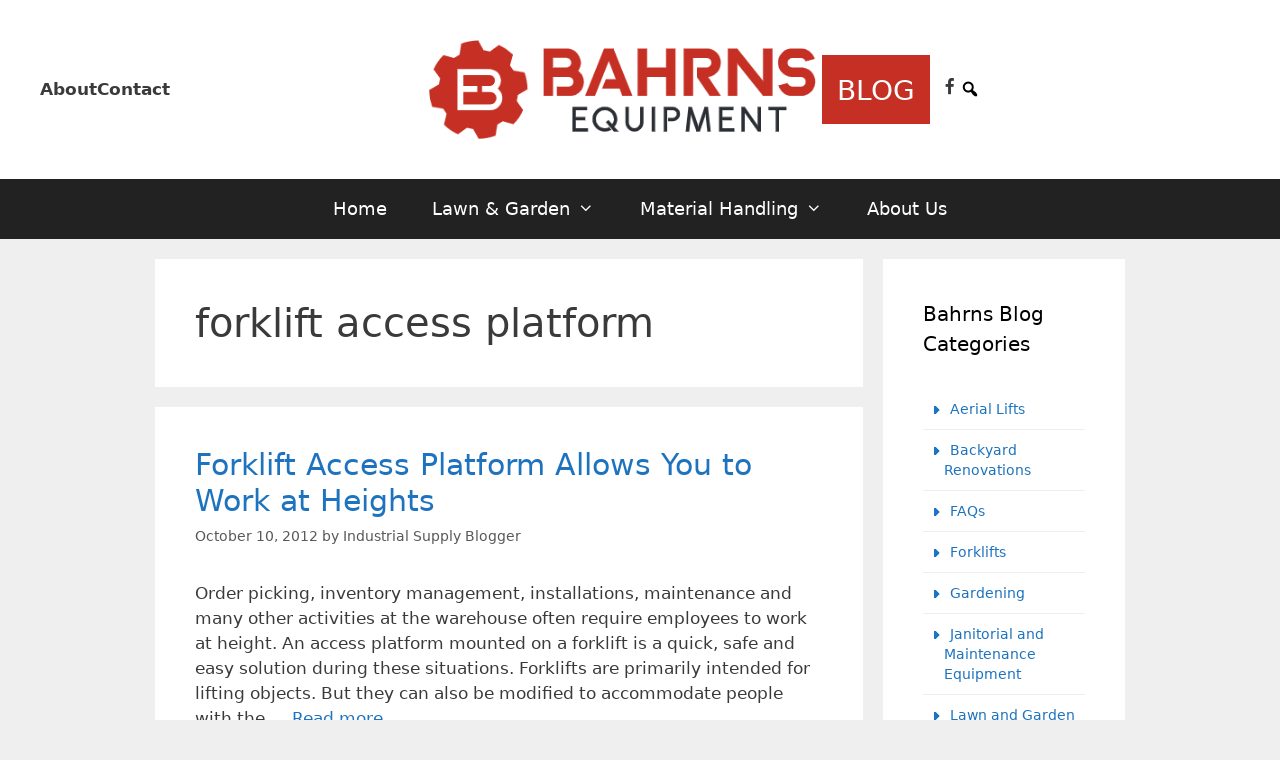

--- FILE ---
content_type: text/html; charset=UTF-8
request_url: https://www.bahrns.com/blog/tag/forklift-access-platform/
body_size: 11503
content:
<!DOCTYPE html>
<html lang="en-US">
<head>
	<meta charset="UTF-8">
	<title>forklift access platform &#8211; Bahrns.com Blog</title>
<meta name='robots' content='max-image-preview:large' />
<meta name="viewport" content="width=device-width, initial-scale=1"><link rel='dns-prefetch' href='//www.bahrns.com' />
<link rel="alternate" type="application/rss+xml" title="Bahrns.com Blog &raquo; Feed" href="https://www.bahrns.com/blog/feed/" />
<link rel="alternate" type="application/rss+xml" title="Bahrns.com Blog &raquo; Comments Feed" href="https://www.bahrns.com/blog/comments/feed/" />
<script id="wpp-js" src="https://www.bahrns.com/blog/wp-content/plugins/wordpress-popular-posts/assets/js/wpp.min.js?ver=7.3.0" data-sampling="0" data-sampling-rate="100" data-api-url="https://www.bahrns.com/blog/wp-json/wordpress-popular-posts" data-post-id="0" data-token="fc79f453fa" data-lang="0" data-debug="0"></script>
<link rel="alternate" type="application/rss+xml" title="Bahrns.com Blog &raquo; forklift access platform Tag Feed" href="https://www.bahrns.com/blog/tag/forklift-access-platform/feed/" />
<style id='wp-img-auto-sizes-contain-inline-css'>
img:is([sizes=auto i],[sizes^="auto," i]){contain-intrinsic-size:3000px 1500px}
/*# sourceURL=wp-img-auto-sizes-contain-inline-css */
</style>
<style id='wp-emoji-styles-inline-css'>

	img.wp-smiley, img.emoji {
		display: inline !important;
		border: none !important;
		box-shadow: none !important;
		height: 1em !important;
		width: 1em !important;
		margin: 0 0.07em !important;
		vertical-align: -0.1em !important;
		background: none !important;
		padding: 0 !important;
	}
/*# sourceURL=wp-emoji-styles-inline-css */
</style>
<style id='wp-block-library-inline-css'>
:root{--wp-block-synced-color:#7a00df;--wp-block-synced-color--rgb:122,0,223;--wp-bound-block-color:var(--wp-block-synced-color);--wp-editor-canvas-background:#ddd;--wp-admin-theme-color:#007cba;--wp-admin-theme-color--rgb:0,124,186;--wp-admin-theme-color-darker-10:#006ba1;--wp-admin-theme-color-darker-10--rgb:0,107,160.5;--wp-admin-theme-color-darker-20:#005a87;--wp-admin-theme-color-darker-20--rgb:0,90,135;--wp-admin-border-width-focus:2px}@media (min-resolution:192dpi){:root{--wp-admin-border-width-focus:1.5px}}.wp-element-button{cursor:pointer}:root .has-very-light-gray-background-color{background-color:#eee}:root .has-very-dark-gray-background-color{background-color:#313131}:root .has-very-light-gray-color{color:#eee}:root .has-very-dark-gray-color{color:#313131}:root .has-vivid-green-cyan-to-vivid-cyan-blue-gradient-background{background:linear-gradient(135deg,#00d084,#0693e3)}:root .has-purple-crush-gradient-background{background:linear-gradient(135deg,#34e2e4,#4721fb 50%,#ab1dfe)}:root .has-hazy-dawn-gradient-background{background:linear-gradient(135deg,#faaca8,#dad0ec)}:root .has-subdued-olive-gradient-background{background:linear-gradient(135deg,#fafae1,#67a671)}:root .has-atomic-cream-gradient-background{background:linear-gradient(135deg,#fdd79a,#004a59)}:root .has-nightshade-gradient-background{background:linear-gradient(135deg,#330968,#31cdcf)}:root .has-midnight-gradient-background{background:linear-gradient(135deg,#020381,#2874fc)}:root{--wp--preset--font-size--normal:16px;--wp--preset--font-size--huge:42px}.has-regular-font-size{font-size:1em}.has-larger-font-size{font-size:2.625em}.has-normal-font-size{font-size:var(--wp--preset--font-size--normal)}.has-huge-font-size{font-size:var(--wp--preset--font-size--huge)}.has-text-align-center{text-align:center}.has-text-align-left{text-align:left}.has-text-align-right{text-align:right}.has-fit-text{white-space:nowrap!important}#end-resizable-editor-section{display:none}.aligncenter{clear:both}.items-justified-left{justify-content:flex-start}.items-justified-center{justify-content:center}.items-justified-right{justify-content:flex-end}.items-justified-space-between{justify-content:space-between}.screen-reader-text{border:0;clip-path:inset(50%);height:1px;margin:-1px;overflow:hidden;padding:0;position:absolute;width:1px;word-wrap:normal!important}.screen-reader-text:focus{background-color:#ddd;clip-path:none;color:#444;display:block;font-size:1em;height:auto;left:5px;line-height:normal;padding:15px 23px 14px;text-decoration:none;top:5px;width:auto;z-index:100000}html :where(.has-border-color){border-style:solid}html :where([style*=border-top-color]){border-top-style:solid}html :where([style*=border-right-color]){border-right-style:solid}html :where([style*=border-bottom-color]){border-bottom-style:solid}html :where([style*=border-left-color]){border-left-style:solid}html :where([style*=border-width]){border-style:solid}html :where([style*=border-top-width]){border-top-style:solid}html :where([style*=border-right-width]){border-right-style:solid}html :where([style*=border-bottom-width]){border-bottom-style:solid}html :where([style*=border-left-width]){border-left-style:solid}html :where(img[class*=wp-image-]){height:auto;max-width:100%}:where(figure){margin:0 0 1em}html :where(.is-position-sticky){--wp-admin--admin-bar--position-offset:var(--wp-admin--admin-bar--height,0px)}@media screen and (max-width:600px){html :where(.is-position-sticky){--wp-admin--admin-bar--position-offset:0px}}

/*# sourceURL=wp-block-library-inline-css */
</style><style id='global-styles-inline-css'>
:root{--wp--preset--aspect-ratio--square: 1;--wp--preset--aspect-ratio--4-3: 4/3;--wp--preset--aspect-ratio--3-4: 3/4;--wp--preset--aspect-ratio--3-2: 3/2;--wp--preset--aspect-ratio--2-3: 2/3;--wp--preset--aspect-ratio--16-9: 16/9;--wp--preset--aspect-ratio--9-16: 9/16;--wp--preset--color--black: #000000;--wp--preset--color--cyan-bluish-gray: #abb8c3;--wp--preset--color--white: #ffffff;--wp--preset--color--pale-pink: #f78da7;--wp--preset--color--vivid-red: #cf2e2e;--wp--preset--color--luminous-vivid-orange: #ff6900;--wp--preset--color--luminous-vivid-amber: #fcb900;--wp--preset--color--light-green-cyan: #7bdcb5;--wp--preset--color--vivid-green-cyan: #00d084;--wp--preset--color--pale-cyan-blue: #8ed1fc;--wp--preset--color--vivid-cyan-blue: #0693e3;--wp--preset--color--vivid-purple: #9b51e0;--wp--preset--color--contrast: var(--contrast);--wp--preset--color--contrast-2: var(--contrast-2);--wp--preset--color--contrast-3: var(--contrast-3);--wp--preset--color--base: var(--base);--wp--preset--color--base-2: var(--base-2);--wp--preset--color--base-3: var(--base-3);--wp--preset--color--accent: var(--accent);--wp--preset--gradient--vivid-cyan-blue-to-vivid-purple: linear-gradient(135deg,rgb(6,147,227) 0%,rgb(155,81,224) 100%);--wp--preset--gradient--light-green-cyan-to-vivid-green-cyan: linear-gradient(135deg,rgb(122,220,180) 0%,rgb(0,208,130) 100%);--wp--preset--gradient--luminous-vivid-amber-to-luminous-vivid-orange: linear-gradient(135deg,rgb(252,185,0) 0%,rgb(255,105,0) 100%);--wp--preset--gradient--luminous-vivid-orange-to-vivid-red: linear-gradient(135deg,rgb(255,105,0) 0%,rgb(207,46,46) 100%);--wp--preset--gradient--very-light-gray-to-cyan-bluish-gray: linear-gradient(135deg,rgb(238,238,238) 0%,rgb(169,184,195) 100%);--wp--preset--gradient--cool-to-warm-spectrum: linear-gradient(135deg,rgb(74,234,220) 0%,rgb(151,120,209) 20%,rgb(207,42,186) 40%,rgb(238,44,130) 60%,rgb(251,105,98) 80%,rgb(254,248,76) 100%);--wp--preset--gradient--blush-light-purple: linear-gradient(135deg,rgb(255,206,236) 0%,rgb(152,150,240) 100%);--wp--preset--gradient--blush-bordeaux: linear-gradient(135deg,rgb(254,205,165) 0%,rgb(254,45,45) 50%,rgb(107,0,62) 100%);--wp--preset--gradient--luminous-dusk: linear-gradient(135deg,rgb(255,203,112) 0%,rgb(199,81,192) 50%,rgb(65,88,208) 100%);--wp--preset--gradient--pale-ocean: linear-gradient(135deg,rgb(255,245,203) 0%,rgb(182,227,212) 50%,rgb(51,167,181) 100%);--wp--preset--gradient--electric-grass: linear-gradient(135deg,rgb(202,248,128) 0%,rgb(113,206,126) 100%);--wp--preset--gradient--midnight: linear-gradient(135deg,rgb(2,3,129) 0%,rgb(40,116,252) 100%);--wp--preset--font-size--small: 13px;--wp--preset--font-size--medium: 20px;--wp--preset--font-size--large: 36px;--wp--preset--font-size--x-large: 42px;--wp--preset--spacing--20: 0.44rem;--wp--preset--spacing--30: 0.67rem;--wp--preset--spacing--40: 1rem;--wp--preset--spacing--50: 1.5rem;--wp--preset--spacing--60: 2.25rem;--wp--preset--spacing--70: 3.38rem;--wp--preset--spacing--80: 5.06rem;--wp--preset--shadow--natural: 6px 6px 9px rgba(0, 0, 0, 0.2);--wp--preset--shadow--deep: 12px 12px 50px rgba(0, 0, 0, 0.4);--wp--preset--shadow--sharp: 6px 6px 0px rgba(0, 0, 0, 0.2);--wp--preset--shadow--outlined: 6px 6px 0px -3px rgb(255, 255, 255), 6px 6px rgb(0, 0, 0);--wp--preset--shadow--crisp: 6px 6px 0px rgb(0, 0, 0);}:where(.is-layout-flex){gap: 0.5em;}:where(.is-layout-grid){gap: 0.5em;}body .is-layout-flex{display: flex;}.is-layout-flex{flex-wrap: wrap;align-items: center;}.is-layout-flex > :is(*, div){margin: 0;}body .is-layout-grid{display: grid;}.is-layout-grid > :is(*, div){margin: 0;}:where(.wp-block-columns.is-layout-flex){gap: 2em;}:where(.wp-block-columns.is-layout-grid){gap: 2em;}:where(.wp-block-post-template.is-layout-flex){gap: 1.25em;}:where(.wp-block-post-template.is-layout-grid){gap: 1.25em;}.has-black-color{color: var(--wp--preset--color--black) !important;}.has-cyan-bluish-gray-color{color: var(--wp--preset--color--cyan-bluish-gray) !important;}.has-white-color{color: var(--wp--preset--color--white) !important;}.has-pale-pink-color{color: var(--wp--preset--color--pale-pink) !important;}.has-vivid-red-color{color: var(--wp--preset--color--vivid-red) !important;}.has-luminous-vivid-orange-color{color: var(--wp--preset--color--luminous-vivid-orange) !important;}.has-luminous-vivid-amber-color{color: var(--wp--preset--color--luminous-vivid-amber) !important;}.has-light-green-cyan-color{color: var(--wp--preset--color--light-green-cyan) !important;}.has-vivid-green-cyan-color{color: var(--wp--preset--color--vivid-green-cyan) !important;}.has-pale-cyan-blue-color{color: var(--wp--preset--color--pale-cyan-blue) !important;}.has-vivid-cyan-blue-color{color: var(--wp--preset--color--vivid-cyan-blue) !important;}.has-vivid-purple-color{color: var(--wp--preset--color--vivid-purple) !important;}.has-black-background-color{background-color: var(--wp--preset--color--black) !important;}.has-cyan-bluish-gray-background-color{background-color: var(--wp--preset--color--cyan-bluish-gray) !important;}.has-white-background-color{background-color: var(--wp--preset--color--white) !important;}.has-pale-pink-background-color{background-color: var(--wp--preset--color--pale-pink) !important;}.has-vivid-red-background-color{background-color: var(--wp--preset--color--vivid-red) !important;}.has-luminous-vivid-orange-background-color{background-color: var(--wp--preset--color--luminous-vivid-orange) !important;}.has-luminous-vivid-amber-background-color{background-color: var(--wp--preset--color--luminous-vivid-amber) !important;}.has-light-green-cyan-background-color{background-color: var(--wp--preset--color--light-green-cyan) !important;}.has-vivid-green-cyan-background-color{background-color: var(--wp--preset--color--vivid-green-cyan) !important;}.has-pale-cyan-blue-background-color{background-color: var(--wp--preset--color--pale-cyan-blue) !important;}.has-vivid-cyan-blue-background-color{background-color: var(--wp--preset--color--vivid-cyan-blue) !important;}.has-vivid-purple-background-color{background-color: var(--wp--preset--color--vivid-purple) !important;}.has-black-border-color{border-color: var(--wp--preset--color--black) !important;}.has-cyan-bluish-gray-border-color{border-color: var(--wp--preset--color--cyan-bluish-gray) !important;}.has-white-border-color{border-color: var(--wp--preset--color--white) !important;}.has-pale-pink-border-color{border-color: var(--wp--preset--color--pale-pink) !important;}.has-vivid-red-border-color{border-color: var(--wp--preset--color--vivid-red) !important;}.has-luminous-vivid-orange-border-color{border-color: var(--wp--preset--color--luminous-vivid-orange) !important;}.has-luminous-vivid-amber-border-color{border-color: var(--wp--preset--color--luminous-vivid-amber) !important;}.has-light-green-cyan-border-color{border-color: var(--wp--preset--color--light-green-cyan) !important;}.has-vivid-green-cyan-border-color{border-color: var(--wp--preset--color--vivid-green-cyan) !important;}.has-pale-cyan-blue-border-color{border-color: var(--wp--preset--color--pale-cyan-blue) !important;}.has-vivid-cyan-blue-border-color{border-color: var(--wp--preset--color--vivid-cyan-blue) !important;}.has-vivid-purple-border-color{border-color: var(--wp--preset--color--vivid-purple) !important;}.has-vivid-cyan-blue-to-vivid-purple-gradient-background{background: var(--wp--preset--gradient--vivid-cyan-blue-to-vivid-purple) !important;}.has-light-green-cyan-to-vivid-green-cyan-gradient-background{background: var(--wp--preset--gradient--light-green-cyan-to-vivid-green-cyan) !important;}.has-luminous-vivid-amber-to-luminous-vivid-orange-gradient-background{background: var(--wp--preset--gradient--luminous-vivid-amber-to-luminous-vivid-orange) !important;}.has-luminous-vivid-orange-to-vivid-red-gradient-background{background: var(--wp--preset--gradient--luminous-vivid-orange-to-vivid-red) !important;}.has-very-light-gray-to-cyan-bluish-gray-gradient-background{background: var(--wp--preset--gradient--very-light-gray-to-cyan-bluish-gray) !important;}.has-cool-to-warm-spectrum-gradient-background{background: var(--wp--preset--gradient--cool-to-warm-spectrum) !important;}.has-blush-light-purple-gradient-background{background: var(--wp--preset--gradient--blush-light-purple) !important;}.has-blush-bordeaux-gradient-background{background: var(--wp--preset--gradient--blush-bordeaux) !important;}.has-luminous-dusk-gradient-background{background: var(--wp--preset--gradient--luminous-dusk) !important;}.has-pale-ocean-gradient-background{background: var(--wp--preset--gradient--pale-ocean) !important;}.has-electric-grass-gradient-background{background: var(--wp--preset--gradient--electric-grass) !important;}.has-midnight-gradient-background{background: var(--wp--preset--gradient--midnight) !important;}.has-small-font-size{font-size: var(--wp--preset--font-size--small) !important;}.has-medium-font-size{font-size: var(--wp--preset--font-size--medium) !important;}.has-large-font-size{font-size: var(--wp--preset--font-size--large) !important;}.has-x-large-font-size{font-size: var(--wp--preset--font-size--x-large) !important;}
/*# sourceURL=global-styles-inline-css */
</style>

<style id='classic-theme-styles-inline-css'>
/*! This file is auto-generated */
.wp-block-button__link{color:#fff;background-color:#32373c;border-radius:9999px;box-shadow:none;text-decoration:none;padding:calc(.667em + 2px) calc(1.333em + 2px);font-size:1.125em}.wp-block-file__button{background:#32373c;color:#fff;text-decoration:none}
/*# sourceURL=/wp-includes/css/classic-themes.min.css */
</style>
<link rel='stylesheet' id='wordpress-popular-posts-css-css' href='https://www.bahrns.com/blog/wp-content/plugins/wordpress-popular-posts/assets/css/wpp.css?ver=7.3.0' media='all' />
<link rel='stylesheet' id='generate-style-grid-css' href='https://www.bahrns.com/blog/wp-content/themes/generatepress/assets/css/unsemantic-grid.min.css?ver=3.3.1' media='all' />
<link rel='stylesheet' id='generate-style-css' href='https://www.bahrns.com/blog/wp-content/themes/generatepress/assets/css/style.min.css?ver=3.3.1' media='all' />
<style id='generate-style-inline-css'>
body{background-color:#efefef;color:#3a3a3a;}a{color:#1e73be;}a:hover, a:focus, a:active{color:#000000;}body .grid-container{max-width:1100px;}.wp-block-group__inner-container{max-width:1100px;margin-left:auto;margin-right:auto;}:root{--contrast:#222222;--contrast-2:#575760;--contrast-3:#b2b2be;--base:#f0f0f0;--base-2:#f7f8f9;--base-3:#ffffff;--accent:#1e73be;}:root .has-contrast-color{color:var(--contrast);}:root .has-contrast-background-color{background-color:var(--contrast);}:root .has-contrast-2-color{color:var(--contrast-2);}:root .has-contrast-2-background-color{background-color:var(--contrast-2);}:root .has-contrast-3-color{color:var(--contrast-3);}:root .has-contrast-3-background-color{background-color:var(--contrast-3);}:root .has-base-color{color:var(--base);}:root .has-base-background-color{background-color:var(--base);}:root .has-base-2-color{color:var(--base-2);}:root .has-base-2-background-color{background-color:var(--base-2);}:root .has-base-3-color{color:var(--base-3);}:root .has-base-3-background-color{background-color:var(--base-3);}:root .has-accent-color{color:var(--accent);}:root .has-accent-background-color{background-color:var(--accent);}body, button, input, select, textarea{font-family:-apple-system, system-ui, BlinkMacSystemFont, "Segoe UI", Helvetica, Arial, sans-serif, "Apple Color Emoji", "Segoe UI Emoji", "Segoe UI Symbol";}body{line-height:1.5;}.entry-content > [class*="wp-block-"]:not(:last-child):not(.wp-block-heading){margin-bottom:1.5em;}.main-title{font-size:45px;}.main-navigation .main-nav ul ul li a{font-size:14px;}.sidebar .widget, .footer-widgets .widget{font-size:17px;}h1{font-weight:300;font-size:40px;}h2{font-weight:300;font-size:30px;}h3{font-size:20px;}h4{font-size:inherit;}h5{font-size:inherit;}@media (max-width:768px){.main-title{font-size:30px;}h1{font-size:30px;}h2{font-size:25px;}}.top-bar{background-color:#636363;color:#ffffff;}.top-bar a{color:#ffffff;}.top-bar a:hover{color:#303030;}.site-header{background-color:#ffffff;color:#3a3a3a;}.site-header a{color:#3a3a3a;}.main-title a,.main-title a:hover{color:#222222;}.site-description{color:#757575;}.main-navigation,.main-navigation ul ul{background-color:#222222;}.main-navigation .main-nav ul li a, .main-navigation .menu-toggle, .main-navigation .menu-bar-items{color:#ffffff;}.main-navigation .main-nav ul li:not([class*="current-menu-"]):hover > a, .main-navigation .main-nav ul li:not([class*="current-menu-"]):focus > a, .main-navigation .main-nav ul li.sfHover:not([class*="current-menu-"]) > a, .main-navigation .menu-bar-item:hover > a, .main-navigation .menu-bar-item.sfHover > a{color:#ffffff;background-color:#3f3f3f;}button.menu-toggle:hover,button.menu-toggle:focus,.main-navigation .mobile-bar-items a,.main-navigation .mobile-bar-items a:hover,.main-navigation .mobile-bar-items a:focus{color:#ffffff;}.main-navigation .main-nav ul li[class*="current-menu-"] > a{color:#ffffff;background-color:#3f3f3f;}.navigation-search input[type="search"],.navigation-search input[type="search"]:active, .navigation-search input[type="search"]:focus, .main-navigation .main-nav ul li.search-item.active > a, .main-navigation .menu-bar-items .search-item.active > a{color:#ffffff;background-color:#3f3f3f;}.main-navigation ul ul{background-color:#3f3f3f;}.main-navigation .main-nav ul ul li a{color:#ffffff;}.main-navigation .main-nav ul ul li:not([class*="current-menu-"]):hover > a,.main-navigation .main-nav ul ul li:not([class*="current-menu-"]):focus > a, .main-navigation .main-nav ul ul li.sfHover:not([class*="current-menu-"]) > a{color:#ffffff;background-color:#4f4f4f;}.main-navigation .main-nav ul ul li[class*="current-menu-"] > a{color:#ffffff;background-color:#4f4f4f;}.separate-containers .inside-article, .separate-containers .comments-area, .separate-containers .page-header, .one-container .container, .separate-containers .paging-navigation, .inside-page-header{background-color:#ffffff;}.entry-meta{color:#595959;}.entry-meta a{color:#595959;}.entry-meta a:hover{color:#1e73be;}.sidebar .widget{background-color:#ffffff;}.sidebar .widget .widget-title{color:#000000;}.footer-widgets{background-color:#ffffff;}.footer-widgets .widget-title{color:#000000;}.site-info{color:#ffffff;background-color:#222222;}.site-info a{color:#ffffff;}.site-info a:hover{color:#606060;}.footer-bar .widget_nav_menu .current-menu-item a{color:#606060;}input[type="text"],input[type="email"],input[type="url"],input[type="password"],input[type="search"],input[type="tel"],input[type="number"],textarea,select{color:#666666;background-color:#fafafa;border-color:#cccccc;}input[type="text"]:focus,input[type="email"]:focus,input[type="url"]:focus,input[type="password"]:focus,input[type="search"]:focus,input[type="tel"]:focus,input[type="number"]:focus,textarea:focus,select:focus{color:#666666;background-color:#ffffff;border-color:#bfbfbf;}button,html input[type="button"],input[type="reset"],input[type="submit"],a.button,a.wp-block-button__link:not(.has-background){color:#ffffff;background-color:#666666;}button:hover,html input[type="button"]:hover,input[type="reset"]:hover,input[type="submit"]:hover,a.button:hover,button:focus,html input[type="button"]:focus,input[type="reset"]:focus,input[type="submit"]:focus,a.button:focus,a.wp-block-button__link:not(.has-background):active,a.wp-block-button__link:not(.has-background):focus,a.wp-block-button__link:not(.has-background):hover{color:#ffffff;background-color:#3f3f3f;}a.generate-back-to-top{background-color:rgba( 0,0,0,0.4 );color:#ffffff;}a.generate-back-to-top:hover,a.generate-back-to-top:focus{background-color:rgba( 0,0,0,0.6 );color:#ffffff;}:root{--gp-search-modal-bg-color:var(--base-3);--gp-search-modal-text-color:var(--contrast);--gp-search-modal-overlay-bg-color:rgba(0,0,0,0.2);}@media (max-width:768px){.main-navigation .menu-bar-item:hover > a, .main-navigation .menu-bar-item.sfHover > a{background:none;color:#ffffff;}}.inside-top-bar{padding:10px;}.inside-header{padding:40px;}.site-main .wp-block-group__inner-container{padding:40px;}.entry-content .alignwide, body:not(.no-sidebar) .entry-content .alignfull{margin-left:-40px;width:calc(100% + 80px);max-width:calc(100% + 80px);}.rtl .menu-item-has-children .dropdown-menu-toggle{padding-left:20px;}.rtl .main-navigation .main-nav ul li.menu-item-has-children > a{padding-right:20px;}.site-info{padding:20px;}@media (max-width:768px){.separate-containers .inside-article, .separate-containers .comments-area, .separate-containers .page-header, .separate-containers .paging-navigation, .one-container .site-content, .inside-page-header{padding:30px;}.site-main .wp-block-group__inner-container{padding:30px;}.site-info{padding-right:10px;padding-left:10px;}.entry-content .alignwide, body:not(.no-sidebar) .entry-content .alignfull{margin-left:-30px;width:calc(100% + 60px);max-width:calc(100% + 60px);}}.one-container .sidebar .widget{padding:0px;}/* End cached CSS */@media (max-width:768px){.main-navigation .menu-toggle,.main-navigation .mobile-bar-items,.sidebar-nav-mobile:not(#sticky-placeholder){display:block;}.main-navigation ul,.gen-sidebar-nav{display:none;}[class*="nav-float-"] .site-header .inside-header > *{float:none;clear:both;}}
/*# sourceURL=generate-style-inline-css */
</style>
<link rel='stylesheet' id='generate-mobile-style-css' href='https://www.bahrns.com/blog/wp-content/themes/generatepress/assets/css/mobile.min.css?ver=3.3.1' media='all' />
<link rel='stylesheet' id='generate-font-icons-css' href='https://www.bahrns.com/blog/wp-content/themes/generatepress/assets/css/components/font-icons.min.css?ver=3.3.1' media='all' />
<link rel='stylesheet' id='dashicons-css' href='https://www.bahrns.com/blog/wp-includes/css/dashicons.min.css?ver=6.9' media='all' />
<!--n2css--><!--n2js--><link rel="https://api.w.org/" href="https://www.bahrns.com/blog/wp-json/" /><link rel="alternate" title="JSON" type="application/json" href="https://www.bahrns.com/blog/wp-json/wp/v2/tags/763" /><link rel="EditURI" type="application/rsd+xml" title="RSD" href="https://www.bahrns.com/blog/xmlrpc.php?rsd" />
<meta name="generator" content="WordPress 6.9" />
            <style id="wpp-loading-animation-styles">@-webkit-keyframes bgslide{from{background-position-x:0}to{background-position-x:-200%}}@keyframes bgslide{from{background-position-x:0}to{background-position-x:-200%}}.wpp-widget-block-placeholder,.wpp-shortcode-placeholder{margin:0 auto;width:60px;height:3px;background:#dd3737;background:linear-gradient(90deg,#dd3737 0%,#571313 10%,#dd3737 100%);background-size:200% auto;border-radius:3px;-webkit-animation:bgslide 1s infinite linear;animation:bgslide 1s infinite linear}</style>
            		<style id="wp-custom-css">
			#categories-3 .cat-item{
	padding:0px;
	margin:0px;
	    line-height: 20px;
    font-size: 14px;
   
    color: #333;
	padding: 10px 0;
	 border-bottom: 1px solid #eee;
    
}

#categories-3 .cat-item a{
text-indent: -10px;
    display: block;
    padding-left: 14px;
    margin-left: 7px;
	
	}

#categories-3 .cat-item a:before {
	background: url(https://www.bahrns.com/blog/wp-content/uploads/arrow-new.png);
	background-repeat:no-repeat;
	background-position:left center;
    content: "";
    display: inline-block;
    font: normal normal normal 14px/1 FontAwesome!important;
    font-size: inherit;
    text-rendering: auto;
    -webkit-font-smoothing: antialiased;
    -moz-osx-font-smoothing: grayscale;
    padding-right: 10px;
	width:6px;
	height:8px;
}


#wpp-2 .wpp-list li{
	padding:0px;
	margin:0px;
	    line-height: 20px;
    font-size: 14px;
   
    color: #333;
	padding: 10px 0;
	 border-bottom: 1px solid #eee;
    
}

#wpp-2 .wpp-list a{
text-indent: -10px;
    display: block;
    padding-left: 14px;
    margin-left: 7px;
	
	}

#wpp-2 .wpp-list li a:before {
	 background: url(https://www.bahrns.com/blog/wp-content/uploads/arrow-new.png);
	background-repeat:no-repeat;
	background-position:left center;
    content: "";
    display: inline-block;
    font: normal normal normal 14px/1 FontAwesome!important;
    font-size: inherit;
    text-rendering: auto;
    -webkit-font-smoothing: antialiased;
    -moz-osx-font-smoothing: grayscale;
    padding-right: 10px;
	width:6px;
	height:8px;
}
#text-3 .textwidget li{
	padding:0px;
	margin:0px;
	    line-height: 20px;
    font-size: 14px;
   
    color: #333;
	padding: 10px 0;
	 border-bottom: 1px solid #eee;
    
}

#text-3 .textwidget a{
text-indent: -10px;
    display: block;
    padding-left: 14px;
    margin-left: 7px;
	
	}

#text-3 .textwidget li a:before {
	 background: url(https://www.bahrns.com/blog/wp-content/uploads/arrow-new.png);
	background-repeat:no-repeat;
	background-position:left center;
    content: "";
    display: inline-block;
    font: normal normal normal 14px/1 FontAwesome!important;
    font-size: inherit;
    text-rendering: auto;
    -webkit-font-smoothing: antialiased;
    -moz-osx-font-smoothing: grayscale;
    padding-right: 10px;
	width:6px;
	height:8px;
}

#pages-2 .page_item{
	padding:0px;
	margin:0px;
	    line-height: 20px;
    font-size: 14px;
   
    color: #333;
	padding: 10px 0;
	 border-bottom: 1px solid #eee;
    
}

#pages-2 .page_item a:before {
	 background: url(https://www.bahrns.com/blog/wp-content/uploads/arrow-new.png);
	background-repeat:no-repeat;
	background-position:left center;
    content: "";
    display: inline-block;
    font: normal normal normal 14px/1 FontAwesome!important;
    font-size: inherit;
    text-rendering: auto;
    -webkit-font-smoothing: antialiased;
    -moz-osx-font-smoothing: grayscale;
    padding-right: 10px;
	width:6px;
	height:8px;
}

body .grid-container{
	
    max-width: 970px !important;
}


		</style>
		</head>

<body class="archive tag tag-forklift-access-platform tag-763 wp-custom-logo wp-embed-responsive wp-theme-generatepress right-sidebar nav-below-header separate-containers fluid-header active-footer-widgets-3 nav-aligned-left header-aligned-left dropdown-hover" itemtype="https://schema.org/Blog" itemscope>
	<a class="screen-reader-text skip-link" href="#content" title="Skip to content">Skip to content</a>		<header class="site-header" id="masthead" aria-label="Site"  itemtype="https://schema.org/WPHeader" itemscope>
			<div class="inside-header grid-container grid-parent">
				<div class="three-columns-left">
					<ul class="header-left-ul">
						<li><a href="/blog/about">About</a></li>
						<li><a href="/blog/contact">Contact</a></li>
					</ul>
				</div>
				<div class="three-columns-center">
				<div class="site-logo">
					<a href="https://www.bahrns.com/blog/" title="Bahrns.com Blog" rel="home">
						<img  class="header-image is-logo-image" alt="Bahrns.com Blog" src="https://www.bahrns.com/blog/wp-content/uploads/cropped-bahrns_logo.png" title="Bahrns.com Blog" />
					</a>
				</div>				</div>
				<div class="three-columns-right">
					<ul class="header-right-ul">
						<li><a href="#"><span class="wr-icon-fb">Fb</span></a></li>
						<li>
							<form role="search" method="get" id="searchform" action="/">
								<div>
									<input placeholder="Search..." type="text" value="" name="s" id="s" />
									<button type="submit" class="wr-icon-search">Search</button>
								</div>
							</form>
						</li>
					</ul>
				</div>
			</div>
		</header>
				<nav class="main-navigation sub-menu-right" id="site-navigation" aria-label="Primary"  itemtype="https://schema.org/SiteNavigationElement" itemscope>
			<div class="inside-navigation grid-container grid-parent">
								<button class="menu-toggle" aria-controls="primary-menu" aria-expanded="false">
					<span class="mobile-menu">Menu</span>				</button>
				<div id="primary-menu" class="main-nav"><ul id="menu-1" class=" menu sf-menu"><li id="menu-item-11674" class="menu-item menu-item-type-custom menu-item-object-custom menu-item-11674"><a href="/">Home</a></li>
<li id="menu-item-11675" class="menu-item menu-item-type-custom menu-item-object-custom menu-item-has-children menu-item-11675"><a href="#">Lawn &#038; Garden<span role="presentation" class="dropdown-menu-toggle"></span></a>
<ul class="sub-menu">
	<li id="menu-item-11700" class="menu-item menu-item-type-custom menu-item-object-custom menu-item-11700"><a href="/blog/category/gardening/">Gardening</a></li>
	<li id="menu-item-11701" class="menu-item menu-item-type-custom menu-item-object-custom menu-item-11701"><a href="/blog/category/lawn-and-garden-equipment/">Lawn and Garden Equipment</a></li>
	<li id="menu-item-11702" class="menu-item menu-item-type-custom menu-item-object-custom menu-item-11702"><a href="/blog/category/lawn-care/">Lawn Care</a></li>
	<li id="menu-item-11703" class="menu-item menu-item-type-custom menu-item-object-custom menu-item-11703"><a href="/blog/category/outdoor-products/">Outdoor Products</a></li>
	<li id="menu-item-11704" class="menu-item menu-item-type-custom menu-item-object-custom menu-item-11704"><a href="/blog/category/snowblowers/">Snowblowers</a></li>
	<li id="menu-item-11705" class="menu-item menu-item-type-custom menu-item-object-custom menu-item-11705"><a href="/blog/category/toro-lawnmower/">Toro Lawnmower</a></li>
	<li id="menu-item-11738" class="menu-item menu-item-type-custom menu-item-object-custom menu-item-11738"><a href="/blog/category/tree-shrub-care/">Tree and Shrub Care</a></li>
	<li id="menu-item-11739" class="menu-item menu-item-type-custom menu-item-object-custom menu-item-11739"><a href="/blog/category/other-products/">Other Products</a></li>
	<li id="menu-item-11740" class="menu-item menu-item-type-custom menu-item-object-custom menu-item-11740"><a href="/blog/category/uncategorized/">Uncategorized</a></li>
</ul>
</li>
<li id="menu-item-11722" class="menu-item menu-item-type-custom menu-item-object-custom menu-item-has-children menu-item-11722"><a href="#">Material Handling<span role="presentation" class="dropdown-menu-toggle"></span></a>
<ul class="sub-menu">
	<li id="menu-item-11723" class="menu-item menu-item-type-custom menu-item-object-custom menu-item-11723"><a href="/blog/category/aerial-lifts/">Aerial Lifts</a></li>
	<li id="menu-item-11724" class="menu-item menu-item-type-custom menu-item-object-custom menu-item-11724"><a href="/blog/category/forklifts/">Forklifts</a></li>
	<li id="menu-item-11725" class="menu-item menu-item-type-custom menu-item-object-custom menu-item-11725"><a href="/blog/category/janitorial-and-maintenance-equipment/">Janitorial and Maintenance Equipment</a></li>
	<li id="menu-item-11726" class="menu-item menu-item-type-custom menu-item-object-custom menu-item-11726"><a href="/blog/category/material-handling/">Material Handling</a></li>
	<li id="menu-item-11727" class="menu-item menu-item-type-custom menu-item-object-custom menu-item-11727"><a href="/blog/category/news/">News</a></li>
	<li id="menu-item-11728" class="menu-item menu-item-type-custom menu-item-object-custom menu-item-11728"><a href="/blog/category/office-products/">Office Products</a></li>
	<li id="menu-item-11729" class="menu-item menu-item-type-custom menu-item-object-custom menu-item-11729"><a href="/blog/category/outdoor-products/">Outdoor Products</a></li>
	<li id="menu-item-11730" class="menu-item menu-item-type-custom menu-item-object-custom menu-item-11730"><a href="/blog/category/packaging/">Packaging</a></li>
	<li id="menu-item-11731" class="menu-item menu-item-type-custom menu-item-object-custom menu-item-11731"><a href="/blog/category/safety/">Safety</a></li>
	<li id="menu-item-11732" class="menu-item menu-item-type-custom menu-item-object-custom menu-item-11732"><a href="/blog/category/safety-products/">Safety Products</a></li>
	<li id="menu-item-11733" class="menu-item menu-item-type-custom menu-item-object-custom menu-item-11733"><a href="/blog/category/shop-equipment/">Shop Equipment</a></li>
	<li id="menu-item-11734" class="menu-item menu-item-type-custom menu-item-object-custom menu-item-11734"><a href="/blog/category/storage-solutions/">Storage Solutions</a></li>
	<li id="menu-item-11735" class="menu-item menu-item-type-custom menu-item-object-custom menu-item-11735"><a href="/blog/category/warehouse-dock-equipment/">Warehouse and Dock Equipment</a></li>
	<li id="menu-item-11736" class="menu-item menu-item-type-custom menu-item-object-custom menu-item-11736"><a href="/blog/category/warehouse-management/">Warehouse Management</a></li>
	<li id="menu-item-11737" class="menu-item menu-item-type-custom menu-item-object-custom menu-item-11737"><a href="/blog/category/faqs/">FAQ</a></li>
</ul>
</li>
<li id="menu-item-5414" class="menu-item menu-item-type-post_type menu-item-object-page menu-item-5414"><a href="https://www.bahrns.com/blog/about/">About Us</a></li>
</ul></div>			</div>
		</nav>
		
	<div class="site grid-container container hfeed grid-parent" id="page">
				<div class="site-content" id="content">
			
	<div class="content-area grid-parent mobile-grid-100 grid-75 tablet-grid-75" id="primary">
		<main class="site-main" id="main">
					<header class="page-header" aria-label="Page">
			
			<h1 class="page-title">
				forklift access platform			</h1>

					</header>
		<article id="post-3536" class="post-3536 post type-post status-publish format-standard hentry category-forklifts category-material-handling tag-access-platform tag-forklift tag-forklift-access-platform tag-forklift-attachments tag-forklifts tag-lift-truck tag-material-handling tag-working-platform" itemtype="https://schema.org/CreativeWork" itemscope>
	<div class="inside-article">
					<header class="entry-header" aria-label="Content">
				<h2 class="entry-title" itemprop="headline"><a href="https://www.bahrns.com/blog/forklifts/forklift-access-platform-allows-you-to-work-at-heights/" rel="bookmark">Forklift Access Platform Allows You to Work at Heights</a></h2>		<div class="entry-meta">
			<span class="posted-on"><time class="updated" datetime="2023-11-14T21:18:27-06:00" itemprop="dateModified">November 14, 2023</time><time class="entry-date published" datetime="2012-10-10T10:00:05-05:00" itemprop="datePublished">October 10, 2012</time></span> <span class="byline">by <span class="author vcard" itemprop="author" itemtype="https://schema.org/Person" itemscope><a class="url fn n" href="https://www.bahrns.com/blog/author/industrial-supply-guru/" title="View all posts by Industrial Supply Blogger" rel="author" itemprop="url"><span class="author-name" itemprop="name">Industrial Supply Blogger</span></a></span></span> 		</div>
					</header>
			
			<div class="entry-summary" itemprop="text">
				<p>Order picking, inventory management, installations, maintenance and many other activities at the warehouse often require employees to work at height. An access platform mounted on a forklift is a quick, safe and easy solution during these situations. Forklifts are primarily intended for lifting objects. But they can also be modified to accommodate people with the &#8230; <a title="Forklift Access Platform Allows You to Work at Heights" class="read-more" href="https://www.bahrns.com/blog/forklifts/forklift-access-platform-allows-you-to-work-at-heights/" aria-label="More on Forklift Access Platform Allows You to Work at Heights">Read more</a></p>
			</div>

				<footer class="entry-meta" aria-label="Entry meta">
			<span class="cat-links"><span class="screen-reader-text">Categories </span><a href="https://www.bahrns.com/blog/category/forklifts/" rel="category tag">Forklifts</a>, <a href="https://www.bahrns.com/blog/category/material-handling/" rel="category tag">Material Handling</a></span> <span class="tags-links"><span class="screen-reader-text">Tags </span><a href="https://www.bahrns.com/blog/tag/access-platform/" rel="tag">access platform</a>, <a href="https://www.bahrns.com/blog/tag/forklift/" rel="tag">Forklift</a>, <a href="https://www.bahrns.com/blog/tag/forklift-access-platform/" rel="tag">forklift access platform</a>, <a href="https://www.bahrns.com/blog/tag/forklift-attachments/" rel="tag">Forklift Attachments</a>, <a href="https://www.bahrns.com/blog/tag/forklifts/" rel="tag">Forklifts</a>, <a href="https://www.bahrns.com/blog/tag/lift-truck/" rel="tag">lift truck</a>, <a href="https://www.bahrns.com/blog/tag/material-handling/" rel="tag">Material Handling</a>, <a href="https://www.bahrns.com/blog/tag/working-platform/" rel="tag">working platform</a></span> 		</footer>
			</div>
</article>
		</main>
	</div>

	<div class="widget-area sidebar is-right-sidebar grid-25 tablet-grid-25 grid-parent" id="right-sidebar">
	<div class="inside-right-sidebar">
		<aside id="categories-3" class="widget inner-padding widget_categories"><h2 class="widget-title">Bahrns Blog Categories</h2>
			<ul>
					<li class="cat-item cat-item-121"><a href="https://www.bahrns.com/blog/category/aerial-lifts/">Aerial Lifts</a>
</li>
	<li class="cat-item cat-item-1104"><a href="https://www.bahrns.com/blog/category/backyard-renovations/">Backyard Renovations</a>
</li>
	<li class="cat-item cat-item-1019"><a href="https://www.bahrns.com/blog/category/faqs/">FAQs</a>
</li>
	<li class="cat-item cat-item-3"><a href="https://www.bahrns.com/blog/category/forklifts/">Forklifts</a>
</li>
	<li class="cat-item cat-item-1120"><a href="https://www.bahrns.com/blog/category/gardening/">Gardening</a>
</li>
	<li class="cat-item cat-item-291"><a href="https://www.bahrns.com/blog/category/janitorial-and-maintenance-equipment/">Janitorial and Maintenance Equipment</a>
</li>
	<li class="cat-item cat-item-1093"><a href="https://www.bahrns.com/blog/category/lawn-and-garden-equipment/">Lawn and Garden Equipment</a>
</li>
	<li class="cat-item cat-item-1094"><a href="https://www.bahrns.com/blog/category/lawn-care/">Lawn Care</a>
</li>
	<li class="cat-item cat-item-8"><a href="https://www.bahrns.com/blog/category/material-handling/">Material Handling</a>
</li>
	<li class="cat-item cat-item-293"><a href="https://www.bahrns.com/blog/category/news/">News</a>
</li>
	<li class="cat-item cat-item-101"><a href="https://www.bahrns.com/blog/category/office-products/">Office Products</a>
</li>
	<li class="cat-item cat-item-290"><a href="https://www.bahrns.com/blog/category/other-products/">Other Products</a>
</li>
	<li class="cat-item cat-item-439"><a href="https://www.bahrns.com/blog/category/outdoor-products/">Outdoor Products</a>
</li>
	<li class="cat-item cat-item-14"><a href="https://www.bahrns.com/blog/category/packaging/">Packaging</a>
</li>
	<li class="cat-item cat-item-13"><a href="https://www.bahrns.com/blog/category/safety/">Safety</a>
</li>
	<li class="cat-item cat-item-110"><a href="https://www.bahrns.com/blog/category/safety-products/">Safety Products</a>
</li>
	<li class="cat-item cat-item-89"><a href="https://www.bahrns.com/blog/category/shop-equipment/">Shop Equipment</a>
</li>
	<li class="cat-item cat-item-1137"><a href="https://www.bahrns.com/blog/category/snowblowers/">Snowblowers</a>
</li>
	<li class="cat-item cat-item-26"><a href="https://www.bahrns.com/blog/category/storage-solutions/">Storage Solutions</a>
</li>
	<li class="cat-item cat-item-1092"><a href="https://www.bahrns.com/blog/category/toro-lawnmower/">Toro Lawnmower</a>
</li>
	<li class="cat-item cat-item-1111"><a href="https://www.bahrns.com/blog/category/tree-shrub-care/">Tree &amp; Shrub Care</a>
</li>
	<li class="cat-item cat-item-1"><a href="https://www.bahrns.com/blog/category/uncategorized/">Uncategorized</a>
</li>
	<li class="cat-item cat-item-37"><a href="https://www.bahrns.com/blog/category/warehouse-dock-equipment/">Warehouse &amp; Dock Equipment</a>
</li>
	<li class="cat-item cat-item-1067"><a href="https://www.bahrns.com/blog/category/warehouse-management/">Warehouse Management</a>
</li>
			</ul>

			</aside><aside id="block-2" class="widget inner-padding widget_block"><div class="popular-posts"><h2>WordPress Popular Posts</h2><ul class="wpp-list">
<li>
<a href="https://www.bahrns.com/blog/outdoor-products/advantages-of-using-a-sprinkler-with-a-tripod-base/" class="wpp-post-title" target="_self">Advantages of Using A Sprinkler With A Tripod Base</a>
 <span class="wpp-meta post-stats"><span class="wpp-views">4 views</span></span>
</li>
<li>
<a href="https://www.bahrns.com/blog/warehouse-dock-equipment/what-to-look-for-in-a-pair-of-work-gloves/" class="wpp-post-title" target="_self">What to Look for in a Pair of Work Gloves</a>
 <span class="wpp-meta post-stats"><span class="wpp-views">3 views</span></span>
</li>
<li>
<a href="https://www.bahrns.com/blog/material-handling/supply-chain-2016/" class="wpp-post-title" target="_self">The Supply Chain in 2016</a>
 <span class="wpp-meta post-stats"><span class="wpp-views">3 views</span></span>
</li>
<li>
<a href="https://www.bahrns.com/blog/material-handling/container-handling-solutions/" class="wpp-post-title" target="_self">Container Handling Solutions</a>
 <span class="wpp-meta post-stats"><span class="wpp-views">2 views</span></span>
</li>
<li>
<a href="https://www.bahrns.com/blog/material-handling/advantages-disadvantages-pick-voice-system/" class="wpp-post-title" target="_self">Advantages, Disadvantages of a Pick to Voice System</a>
 <span class="wpp-meta post-stats"><span class="wpp-views">2 views</span></span>
</li>
</ul></div></aside><aside id="text-3" class="widget inner-padding widget_text"><h2 class="widget-title">Bahrns.com Popular Categories</h2>			<div class="textwidget"><ul>
<li><a href="https://www.bahrns.com/forklift-equipment.html" target="_blank" rel="nofollow" title="Material Handling Products">Material Handling Products</a></li>

<li><a href="https://www.bahrns.com/storage-containers-bins.html" target="_blank" rel="nofollow" title="Storage Products">Storage Products</a></li>

<li><a href="https://www.bahrns.com/warehouse-equipment.html" target="_blank" rel="nofollow" title="Warehouse Equipment Products">Warehouse Equipment Products</a></li>

<li><a href="https://www.bahrns.com/safety-equipment.html" target="_blank" rel="nofollow" title="Safety Products">Safety Products</a></li>

<li><a href="https://www.bahrns.com/packaging-shipping-supplies.html" target="_blank" rel="nofollow" title="Shipping and Packaging Products">Shipping and Packaging Products</a></li>
</ul></div>
		</aside><aside id="pages-2" class="widget inner-padding widget_pages"><h2 class="widget-title">Pages</h2>
			<ul>
				<li class="page_item page-item-2"><a href="https://www.bahrns.com/blog/about/">About Us</a></li>
<li class="page_item page-item-918"><a href="https://www.bahrns.com/blog/links/">Associated Sites</a></li>
			</ul>

			</aside><aside id="search-2" class="widget inner-padding widget_search"><form method="get" class="search-form" action="https://www.bahrns.com/blog/">
	<label>
		<span class="screen-reader-text">Search for:</span>
		<input type="search" class="search-field" placeholder="Search &hellip;" value="" name="s" title="Search for:">
	</label>
	<input type="submit" class="search-submit" value="Search"></form>
</aside>	</div>
</div>

	</div>
</div>


<div class="site-footer">
			<footer class="site-info" aria-label="Site"  itemtype="https://schema.org/WPFooter" itemscope>
			<div class="inside-site-info grid-container grid-parent">
								<div class="copyright-bar">
					<span class="copyright">&copy; 2026 Bahrns.com Blog</span> &bull; Built with <a href="https://generatepress.com" itemprop="url">GeneratePress</a>				</div>
			</div>
		</footer>
		</div>

<script type="speculationrules">
{"prefetch":[{"source":"document","where":{"and":[{"href_matches":"/blog/*"},{"not":{"href_matches":["/blog/wp-*.php","/blog/wp-admin/*","/blog/wp-content/uploads/*","/blog/wp-content/*","/blog/wp-content/plugins/*","/blog/wp-content/themes/generatepress/*","/blog/*\\?(.+)"]}},{"not":{"selector_matches":"a[rel~=\"nofollow\"]"}},{"not":{"selector_matches":".no-prefetch, .no-prefetch a"}}]},"eagerness":"conservative"}]}
</script>
<script id="generate-a11y">!function(){"use strict";if("querySelector"in document&&"addEventListener"in window){var e=document.body;e.addEventListener("mousedown",function(){e.classList.add("using-mouse")}),e.addEventListener("keydown",function(){e.classList.remove("using-mouse")})}}();</script><script id="generate-menu-js-extra">
var generatepressMenu = {"toggleOpenedSubMenus":"1","openSubMenuLabel":"Open Sub-Menu","closeSubMenuLabel":"Close Sub-Menu"};
//# sourceURL=generate-menu-js-extra
</script>
<script src="https://www.bahrns.com/blog/wp-content/themes/generatepress/assets/js/menu.min.js?ver=3.3.1" id="generate-menu-js"></script>
<script id="wp-emoji-settings" type="application/json">
{"baseUrl":"https://s.w.org/images/core/emoji/17.0.2/72x72/","ext":".png","svgUrl":"https://s.w.org/images/core/emoji/17.0.2/svg/","svgExt":".svg","source":{"concatemoji":"https://www.bahrns.com/blog/wp-includes/js/wp-emoji-release.min.js?ver=6.9"}}
</script>
<script type="module">
/*! This file is auto-generated */
const a=JSON.parse(document.getElementById("wp-emoji-settings").textContent),o=(window._wpemojiSettings=a,"wpEmojiSettingsSupports"),s=["flag","emoji"];function i(e){try{var t={supportTests:e,timestamp:(new Date).valueOf()};sessionStorage.setItem(o,JSON.stringify(t))}catch(e){}}function c(e,t,n){e.clearRect(0,0,e.canvas.width,e.canvas.height),e.fillText(t,0,0);t=new Uint32Array(e.getImageData(0,0,e.canvas.width,e.canvas.height).data);e.clearRect(0,0,e.canvas.width,e.canvas.height),e.fillText(n,0,0);const a=new Uint32Array(e.getImageData(0,0,e.canvas.width,e.canvas.height).data);return t.every((e,t)=>e===a[t])}function p(e,t){e.clearRect(0,0,e.canvas.width,e.canvas.height),e.fillText(t,0,0);var n=e.getImageData(16,16,1,1);for(let e=0;e<n.data.length;e++)if(0!==n.data[e])return!1;return!0}function u(e,t,n,a){switch(t){case"flag":return n(e,"\ud83c\udff3\ufe0f\u200d\u26a7\ufe0f","\ud83c\udff3\ufe0f\u200b\u26a7\ufe0f")?!1:!n(e,"\ud83c\udde8\ud83c\uddf6","\ud83c\udde8\u200b\ud83c\uddf6")&&!n(e,"\ud83c\udff4\udb40\udc67\udb40\udc62\udb40\udc65\udb40\udc6e\udb40\udc67\udb40\udc7f","\ud83c\udff4\u200b\udb40\udc67\u200b\udb40\udc62\u200b\udb40\udc65\u200b\udb40\udc6e\u200b\udb40\udc67\u200b\udb40\udc7f");case"emoji":return!a(e,"\ud83e\u1fac8")}return!1}function f(e,t,n,a){let r;const o=(r="undefined"!=typeof WorkerGlobalScope&&self instanceof WorkerGlobalScope?new OffscreenCanvas(300,150):document.createElement("canvas")).getContext("2d",{willReadFrequently:!0}),s=(o.textBaseline="top",o.font="600 32px Arial",{});return e.forEach(e=>{s[e]=t(o,e,n,a)}),s}function r(e){var t=document.createElement("script");t.src=e,t.defer=!0,document.head.appendChild(t)}a.supports={everything:!0,everythingExceptFlag:!0},new Promise(t=>{let n=function(){try{var e=JSON.parse(sessionStorage.getItem(o));if("object"==typeof e&&"number"==typeof e.timestamp&&(new Date).valueOf()<e.timestamp+604800&&"object"==typeof e.supportTests)return e.supportTests}catch(e){}return null}();if(!n){if("undefined"!=typeof Worker&&"undefined"!=typeof OffscreenCanvas&&"undefined"!=typeof URL&&URL.createObjectURL&&"undefined"!=typeof Blob)try{var e="postMessage("+f.toString()+"("+[JSON.stringify(s),u.toString(),c.toString(),p.toString()].join(",")+"));",a=new Blob([e],{type:"text/javascript"});const r=new Worker(URL.createObjectURL(a),{name:"wpTestEmojiSupports"});return void(r.onmessage=e=>{i(n=e.data),r.terminate(),t(n)})}catch(e){}i(n=f(s,u,c,p))}t(n)}).then(e=>{for(const n in e)a.supports[n]=e[n],a.supports.everything=a.supports.everything&&a.supports[n],"flag"!==n&&(a.supports.everythingExceptFlag=a.supports.everythingExceptFlag&&a.supports[n]);var t;a.supports.everythingExceptFlag=a.supports.everythingExceptFlag&&!a.supports.flag,a.supports.everything||((t=a.source||{}).concatemoji?r(t.concatemoji):t.wpemoji&&t.twemoji&&(r(t.twemoji),r(t.wpemoji)))});
//# sourceURL=https://www.bahrns.com/blog/wp-includes/js/wp-emoji-loader.min.js
</script>

<script defer src="https://static.cloudflareinsights.com/beacon.min.js/vcd15cbe7772f49c399c6a5babf22c1241717689176015" integrity="sha512-ZpsOmlRQV6y907TI0dKBHq9Md29nnaEIPlkf84rnaERnq6zvWvPUqr2ft8M1aS28oN72PdrCzSjY4U6VaAw1EQ==" data-cf-beacon='{"version":"2024.11.0","token":"c813cb24abe64a99ae321bbbe6d4b929","r":1,"server_timing":{"name":{"cfCacheStatus":true,"cfEdge":true,"cfExtPri":true,"cfL4":true,"cfOrigin":true,"cfSpeedBrain":true},"location_startswith":null}}' crossorigin="anonymous"></script>
</body>
</html>
